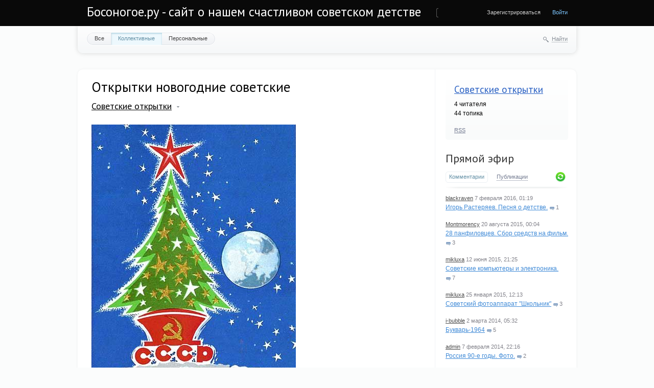

--- FILE ---
content_type: text/html; charset=utf-8
request_url: http://bosonogoe.ru/blog/sovetskie-otkrytki/405.html
body_size: 10912
content:
<!doctype html>

<!--[if lt IE 7]> <html class="no-js ie6 oldie" lang="ru"> <![endif]-->
<!--[if IE 7]>    <html class="no-js ie7 oldie" lang="ru"> <![endif]-->
<!--[if IE 8]>    <html class="no-js ie8 oldie" lang="ru"> <![endif]-->
<!--[if gt IE 8]><!--> <html class="no-js" lang="ru"> <!--<![endif]-->

<head>
	
	
	<meta charset="utf-8">
	<meta http-equiv="X-UA-Compatible" content="IE=edge,chrome=1">
	


	<title>Открытки новогодние советские / Советские открытки / Босоногое.ру - сайт о нашем счастливом советском детстве</title>
	
	<meta name="description" content="Открытки новогодние советские.  ">
	<meta name="keywords" content="Открытки новогодние советские, советские открытки,новый год,открытка">

	<link rel='stylesheet' type='text/css' href='http://bosonogoe.ru/templates/cache/synio/f234b1979a91e6a97da07343e7ac2a9d.css' />

	
	<link href='http://fonts.googleapis.com/css?family=PT+Sans:400,700&subset=latin,cyrillic' rel='stylesheet' type='text/css'>

	<link href="http://bosonogoe.ru/templates/skin/synio/images/favicon.ico?v1" rel="shortcut icon" />
	<link rel="search" type="application/opensearchdescription+xml" href="http://bosonogoe.ru/search/opensearch/" title="Босоногое.ру - сайт о нашем счастливом советском детстве" />

			<link rel="alternate" type="application/rss+xml" href="http://bosonogoe.ru/rss/comments/405/" title="Открытки новогодние советские">
	
			<link rel="canonical" href="http://bosonogoe.ru/blog/sovetskie-otkrytki/405.html" />
	
		
	
	<script type="text/javascript">
		var DIR_WEB_ROOT 			= 'http://bosonogoe.ru';
		var DIR_STATIC_SKIN 		= 'http://bosonogoe.ru/templates/skin/synio';
		var DIR_ROOT_ENGINE_LIB 	= 'http://bosonogoe.ru/engine/lib';
		var LIVESTREET_SECURITY_KEY = '70f59e203982a53190b6d9f520f0a9af';
		var SESSION_ID				= 'mik43bhsk5404q11ka8341nv35';
		var BLOG_USE_TINYMCE		= '1';
		
		var TINYMCE_LANG = 'en';
					TINYMCE_LANG = 'ru';
		
		var aRouter = new Array();
					aRouter['error'] = 'http://bosonogoe.ru/error/';
					aRouter['registration'] = 'http://bosonogoe.ru/registration/';
					aRouter['profile'] = 'http://bosonogoe.ru/profile/';
					aRouter['my'] = 'http://bosonogoe.ru/my/';
					aRouter['blog'] = 'http://bosonogoe.ru/blog/';
					aRouter['personal_blog'] = 'http://bosonogoe.ru/personal_blog/';
					aRouter['index'] = 'http://bosonogoe.ru/index/';
					aRouter['topic'] = 'http://bosonogoe.ru/topic/';
					aRouter['login'] = 'http://bosonogoe.ru/login/';
					aRouter['people'] = 'http://bosonogoe.ru/people/';
					aRouter['settings'] = 'http://bosonogoe.ru/settings/';
					aRouter['tag'] = 'http://bosonogoe.ru/tag/';
					aRouter['talk'] = 'http://bosonogoe.ru/talk/';
					aRouter['comments'] = 'http://bosonogoe.ru/comments/';
					aRouter['rss'] = 'http://bosonogoe.ru/rss/';
					aRouter['link'] = 'http://bosonogoe.ru/link/';
					aRouter['question'] = 'http://bosonogoe.ru/question/';
					aRouter['blogs'] = 'http://bosonogoe.ru/blogs/';
					aRouter['search'] = 'http://bosonogoe.ru/search/';
					aRouter['admin'] = 'http://bosonogoe.ru/admin/';
					aRouter['ajax'] = 'http://bosonogoe.ru/ajax/';
					aRouter['feed'] = 'http://bosonogoe.ru/feed/';
					aRouter['stream'] = 'http://bosonogoe.ru/stream/';
					aRouter['photoset'] = 'http://bosonogoe.ru/photoset/';
					aRouter['subscribe'] = 'http://bosonogoe.ru/subscribe/';
					aRouter['language'] = 'http://bosonogoe.ru/language/';
					aRouter['openid_login'] = 'http://bosonogoe.ru/openid_login/';
					aRouter['openid_settings'] = 'http://bosonogoe.ru/openid_settings/';
					aRouter['page'] = 'http://bosonogoe.ru/page/';
			</script>
	
	
	<script type='text/javascript' src='http://bosonogoe.ru/templates/cache/synio/58a5b78e07d67c034c76a40c7c3c315c.js'></script>
<!--[if lt IE 9]><script type='text/javascript' src='http://bosonogoe.ru/engine/lib/external/html5shiv.js'></script><![endif]-->
<script type='text/javascript' src='http://yandex.st/share/share.js'></script>


	
	<script type="text/javascript">
		var tinyMCE = false;
		ls.lang.load({"blog_join":"\u0427\u0438\u0442\u0430\u0442\u044c","blog_leave":"\u041d\u0435 \u0447\u0438\u0442\u0430\u0442\u044c"});
		ls.registry.set('comment_max_tree',5);
		ls.registry.set('block_stream_show_tip',true);
	</script>
	
	
			<style>
			#container {
				width: 976px;
			}
		</style>
		
	
	<script type="text/javascript">
	var LS_ROUTER_ACTION = 'blog';
	var LS_ROUTER_EVENT = 'sovetskie-otkrytki';
</script>



</head>



	
	



<body class=" ls-user-role-guest ls-user-role-not-admin width-fixed">
	
	
	
				<div class="modal modal-login" id="window_login_form">
		<header class="modal-header">
			<a href="#" class="close jqmClose"></a>
		</header>
		
		
		<script type="text/javascript">
			jQuery(function($){
				$('#popup-login-form').bind('submit',function(){
					ls.user.login('popup-login-form');
					return false;
				});
				$('#popup-login-form-submit').attr('disabled',false);
			});
		</script>
		
		<div class="modal-content">
			<ul class="nav nav-pills nav-pills-tabs">
				<li class="active js-block-popup-login-item" data-type="login"><a href="#">Войти</a></li>
									<li><a href="http://bosonogoe.ru/registration/">Регистрация</a></li>
								<li class="js-block-popup-login-item" data-type="reminder"><a href="#">Восстановление пароля</a></li>
			</ul>
			
			
			<div class="tab-content js-block-popup-login-content" data-type="login">
				
				<form action="http://bosonogoe.ru/login/" method="post" id="popup-login-form">
					<a href="http://bosonogoe.ru/login/openid/" title="" ><img src="http://bosonogoe.ru/plugins/openid/templates/skin/default/img/openid.png" alt="" style="margin-bottom: 10px;"/></a><br>


					<p><input type="text" name="login" id="popup-login" placeholder="Логин или эл. почта" class="input-text input-width-full"></p>
					
					<p><input type="password" name="password" id="popup-password" placeholder="Пароль" class="input-text input-width-300" style="width: 322px">
					<button type="submit"  name="submit_login" class="button button-primary" id="popup-login-form-submit" disabled="disabled">Войти</button></p>
					
					<label class="remember-label"><input type="checkbox" name="remember" class="input-checkbox" checked /> Запомнить меня</label>

					<small class="validate-error-hide validate-error-login"></small>
					

					<input type="hidden" name="return-path" value="http://bosonogoe.ru/blog/sovetskie-otkrytki/405.html">
				</form>
				
			</div>


						
			
			<div data-type="reminder" class="tab-content js-block-popup-login-content" style="display:none;">
				<script type="text/javascript">
					jQuery(document).ready(function($){
						$('#popup-reminder-form').bind('submit',function(){
							ls.user.reminder('popup-reminder-form');
							return false;
						});
						$('#popup-reminder-form-submit').attr('disabled',false);
					});
				</script>
				<form action="http://bosonogoe.ru/login/reminder/" method="POST" id="popup-reminder-form">
					<p>
					<input type="text" name="mail" placeholder="Ваш e-mail" id="popup-reminder-mail" class="input-text input-width-300" />
					<small class="validate-error-hide validate-error-reminder"></small></p>

					<button type="submit" name="submit_reminder" class="button button-primary" id="popup-reminder-form-submit" disabled="disabled">Получить ссылку на изменение пароля</button>
				</form>
			</div>
		</div>
	</div>

		


	
	<div id="header-back"></div>
	
	<div id="container" class="">
		<header id="header" role="banner">
	
	<h1 class="site-name"><a href="http://bosonogoe.ru">Босоногое.ру - сайт о нашем счастливом советском детстве</a></h1>
	
	
	<ul class="nav nav-main" id="nav-main">
		<li class="active"><a href="http://bosonogoe.ru">Топики</a> <i></i></li>
		<li ><a href="http://bosonogoe.ru/blogs/">Блоги</a> <i></i></li>
		<li ><a href="http://bosonogoe.ru/people/">Люди</a> <i></i></li>
		<li ><a href="http://bosonogoe.ru/stream/">Активность</a> <i></i></li>

			<li ><a href="http://bosonogoe.ru/page/about/" >О проекте</a><i></i></li>
	

		<li class="nav-main-more"><a href="#" id="dropdown-mainmenu-trigger" onclick="return false">еще</a></li>
	</ul>

	<ul class="dropdown-nav-main dropdown-menu" id="dropdown-mainmenu-menu"></ul>

	
	
	
	
	
			<ul class="auth">
			
			<li><a href="http://bosonogoe.ru/registration/" class="js-registration-form-show">Зарегистрироваться</a></li>
			<li><a href="http://bosonogoe.ru/login/" class="js-login-form-show sign-in">Войти</a></li>
		</ul>
		
		
	
	
</header>

		<nav id="nav">
			<ul class="nav nav-menu">
	<li >
		<a href="http://bosonogoe.ru/">Все</a>
	</li>

	<li class="active">
		<a href="http://bosonogoe.ru/blog/">Коллективные</a>
	</li>

	<li >
		<a href="http://bosonogoe.ru/personal_blog/">Персональные</a>
	</li>
	
	
	
</ul>		
		
	<div class="search-header">
		<div class="search-header-show" id="search-header-show"><i class="icon-synio-search"></i> <a href="#" class="link-dotted">Найти</a></div>
		
		<form class="search-header-form" id="search-header-form" action="http://bosonogoe.ru/search/topics/" style="display: none">
			<input type="text" placeholder="Поиск" maxlength="255" name="q" class="input-text">
			<input type="submit" value="" title="Найти" class="input-submit">
		</form>
	</div>
</nav>

		<div id="wrapper" class="">
							<aside id="sidebar" >
	

											<section class="block block-type-blog">
		<header class="block-header">
			<h3><a href="http://bosonogoe.ru/blog/sovetskie-otkrytki/">Советские открытки</a></h3>
		</header>

		<div class="block-content">
			<span id="blog_user_count_32">4</span> читателя<br />
			44 топика
		</div>

		<footer>
						<a href="http://bosonogoe.ru/rss/blog/sovetskie-otkrytki/" class="rss">RSS</a>
		</footer>
	</section>
	
								<section class="block block-type-stream">
	

	<header class="block-header sep">
		<h3><a href="http://bosonogoe.ru/comments/" title="Весь эфир">Прямой эфир</a></h3>
		<div class="block-update js-block-stream-update"></div>
		
		<ul class="nav nav-pills js-block-stream-nav" >
			<li class="active js-block-stream-item" data-type="comment"><a href="#">Комментарии</a></li>
			<li class="js-block-stream-item" data-type="topic"><a href="#">Публикации</a></li>
			
		</ul>
		
		<ul class="nav nav-pills js-block-stream-dropdown" style="display: none;">
			<li class="dropdown active js-block-stream-dropdown-trigger"><a href="#">Комментарии</a> <i class="icon-synio-arrows"></i>
				<ul class="dropdown-menu js-block-stream-dropdown-items">
					<li class="active js-block-stream-item" data-type="comment"><a href="#">Комментарии</a></li>
					<li class="js-block-stream-item" data-type="topic"><a href="#">Публикации</a></li>
					
				</ul>
			</li>
		</ul>
	</header>
	
	<div class="block-content">
		<div class="js-block-stream-content">
			<ul class="latest-list">
									
		<li class="js-title-comment" title="А чо у нас тут так пустынно?">
			<p>
				<a href="http://bosonogoe.ru/profile/blackraven/" class="author">blackraven</a>
				<time datetime="2016-02-07T01:19:22+03:00" title="7 февраля 2016, 01:19">
					7 февраля 2016, 01:19
				</time>
			</p>
			<a href="http://bosonogoe.ru/blog/10977.html#comment4298" class="stream-topic">Игорь Растеряев. Песня о детстве.</a>
			<span class="block-item-comments"><i class="icon-synio-comments-small"></i>1</span>
		</li>
									
		<li class="js-title-comment" title="Пардон, не ту ссылку поставил 
 www.bbc.com/russian/society/2015/07/150709_tr_panfilovs_myth_demise">
			<p>
				<a href="http://bosonogoe.ru/profile/Montmorency/" class="author">Montmorency</a>
				<time datetime="2015-08-20T00:04:14+03:00" title="20 августа 2015, 00:04">
					20 августа 2015, 00:04
				</time>
			</p>
			<a href="http://bosonogoe.ru/blog/10971.html#comment4297" class="stream-topic">28 панфиловцев. Сбор средств на фильм.</a>
			<span class="block-item-comments"><i class="icon-synio-comments-small"></i>3</span>
		</li>
									
		<li class="js-title-comment" title="А помните как на спектрум загружались игрушки с магнитофона!!!! 
 ">
			<p>
				<a href="http://bosonogoe.ru/profile/mikluxa/" class="author">mikluxa</a>
				<time datetime="2015-06-12T21:25:31+03:00" title="12 июня 2015, 21:25">
					12 июня 2015, 21:25
				</time>
			</p>
			<a href="http://bosonogoe.ru/blog/nuka-i-tehnika/2154.html#comment4295" class="stream-topic">Советские компьютеры и электроника.</a>
			<span class="block-item-comments"><i class="icon-synio-comments-small"></i>7</span>
		</li>
									
		<li class="js-title-comment" title="У меня былоа смена 8м">
			<p>
				<a href="http://bosonogoe.ru/profile/mikluxa/" class="author">mikluxa</a>
				<time datetime="2015-01-25T12:13:37+03:00" title="25 января 2015, 12:13">
					25 января 2015, 12:13
				</time>
			</p>
			<a href="http://bosonogoe.ru/blog/1011.html#comment4294" class="stream-topic">Советский фотоаппарат &quot;Школьник&quot;</a>
			<span class="block-item-comments"><i class="icon-synio-comments-small"></i>3</span>
		</li>
									
		<li class="js-title-comment" title="Я ПОМНЮ ЭТОТ БУКВАРЬ, В 1964 ГОДУ ПОШЁЛ В ПЕРВЫЙ КЛАСС… НО В ОКТЯБРЕ, КТО-ТО ВЫКОЛОЛ ГЛАЗА НС...">
			<p>
				<a href="http://bosonogoe.ru/profile/i-bubble/" class="author">i-bubble</a>
				<time datetime="2014-03-02T05:32:28+04:00" title="2 марта 2014, 05:32">
					2 марта 2014, 05:32
				</time>
			</p>
			<a href="http://bosonogoe.ru/blog/sovetskaya-shkola/1095.html#comment4293" class="stream-topic">Букварь-1964</a>
			<span class="block-item-comments"><i class="icon-synio-comments-small"></i>5</span>
		</li>
									
		<li class="js-title-comment" title="Вот наше как раз и выпало… :) Но было все равно весело — потому, что это было детство!">
			<p>
				<a href="http://bosonogoe.ru/profile/admin/" class="author">admin</a>
				<time datetime="2014-02-07T22:16:02+04:00" title="7 февраля 2014, 22:16">
					7 февраля 2014, 22:16
				</time>
			</p>
			<a href="http://bosonogoe.ru/blog/sovetskoe-foto/10970.html#comment4291" class="stream-topic">Россия 90-е годы. Фото.</a>
			<span class="block-item-comments"><i class="icon-synio-comments-small"></i>2</span>
		</li>
									
		<li class="js-title-comment" title="Уникально!">
			<p>
				<a href="http://bosonogoe.ru/profile/lightwinter/" class="author">lightwinter</a>
				<time datetime="2014-01-14T02:00:22+04:00" title="14 января 2014, 02:00">
					14 января 2014, 02:00
				</time>
			</p>
			<a href="http://bosonogoe.ru/blog/sovetskie-otkrytki/352.html#comment4289" class="stream-topic">Открытки времен ВОВ новогодние</a>
			<span class="block-item-comments"><i class="icon-synio-comments-small"></i>4</span>
		</li>
									
		<li class="js-title-comment" title="Невероятно красивая подборка! А на третьей открытке клякса? Если так, то это только придает ей...">
			<p>
				<a href="http://bosonogoe.ru/profile/lightwinter/" class="author">lightwinter</a>
				<time datetime="2014-01-14T01:55:43+04:00" title="14 января 2014, 01:55">
					14 января 2014, 01:55
				</time>
			</p>
			<a href="http://bosonogoe.ru/blog/sovetskie-otkrytki/403.html#comment4288" class="stream-topic">Ретро-открытки Новый год</a>
			<span class="block-item-comments"><i class="icon-synio-comments-small"></i>1</span>
		</li>
									
		<li class="js-title-comment" title="Отличная подборка! Спасибо!">
			<p>
				<a href="http://bosonogoe.ru/profile/lightwinter/" class="author">lightwinter</a>
				<time datetime="2014-01-14T01:47:07+04:00" title="14 января 2014, 01:47">
					14 января 2014, 01:47
				</time>
			</p>
			<a href="http://bosonogoe.ru/blog/sovetskie-otkrytki/407.html#comment4287" class="stream-topic">С новым годом!</a>
			<span class="block-item-comments"><i class="icon-synio-comments-small"></i>1</span>
		</li>
									
		<li class="js-title-comment" title="Картонажные игрушки сейчас вообще раритет! Только вот странно — они ведь не ломаются, не бьются,...">
			<p>
				<a href="http://bosonogoe.ru/profile/lightwinter/" class="author">lightwinter</a>
				<time datetime="2014-01-14T01:32:15+04:00" title="14 января 2014, 01:32">
					14 января 2014, 01:32
				</time>
			</p>
			<a href="http://bosonogoe.ru/blog/685.html#comment4286" class="stream-topic">Советские новогодние игрушки (25 фото)</a>
			<span class="block-item-comments"><i class="icon-synio-comments-small"></i>3</span>
		</li>
									
		<li class="js-title-comment" title="Обожаю рассматривать старые новогодние открытки! Столько света в них! А в этой подборке, как я...">
			<p>
				<a href="http://bosonogoe.ru/profile/lightwinter/" class="author">lightwinter</a>
				<time datetime="2014-01-14T01:21:44+04:00" title="14 января 2014, 01:21">
					14 января 2014, 01:21
				</time>
			</p>
			<a href="http://bosonogoe.ru/blog/sovetskie-otkrytki/1689.html#comment4285" class="stream-topic">Новогодние советские открытки.</a>
			<span class="block-item-comments"><i class="icon-synio-comments-small"></i>1</span>
		</li>
									
		<li class="js-title-comment" title="Прекрасная маска. Пользовался такой. Разбил стело, вырезал, заменил. Служила долго. Ласты выпуска...">
			<p>
				<a href="http://bosonogoe.ru/profile/NYK/" class="author">NYK</a>
				<time datetime="2013-12-15T21:01:52+04:00" title="15 декабря 2013, 21:01">
					15 декабря 2013, 21:01
				</time>
			</p>
			<a href="http://bosonogoe.ru/blog/sovetskii-sport/2263.html#comment4284" class="stream-topic">Маска для подводного плаванья советская</a>
			<span class="block-item-comments"><i class="icon-synio-comments-small"></i>1</span>
		</li>
									
		<li class="js-title-comment" title="А у меня океан 214 сохранился. По прежнему работает. Жалко, что радиостанций хороших на ДВ, СВ,...">
			<p>
				<a href="http://bosonogoe.ru/profile/NYK/" class="author">NYK</a>
				<time datetime="2013-12-15T20:52:49+04:00" title="15 декабря 2013, 20:52">
					15 декабря 2013, 20:52
				</time>
			</p>
			<a href="http://bosonogoe.ru/blog/elektronika/2265.html#comment4283" class="stream-topic">Приемник советский Горизонт Океан 214</a>
			<span class="block-item-comments"><i class="icon-synio-comments-small"></i>2</span>
		</li>
									
		<li class="js-title-comment" title="Вот хочу посоветовать очень хороший украинский сайт где можно напрямую скачать фильмы и мультики...">
			<p>
				<a href="http://bosonogoe.ru/profile/mikluxa/" class="author">mikluxa</a>
				<time datetime="2013-12-13T18:35:29+04:00" title="13 декабря 2013, 18:35">
					13 декабря 2013, 18:35
				</time>
			</p>
			<a href="http://bosonogoe.ru/blog/zarubezhnye-multfilmy/1833.html#comment4281" class="stream-topic">Мультсериал о приключениях Крота. Чехословакия. Скачать бесплатно мультфильм про крота 62 серии.</a>
			<span class="block-item-comments"><i class="icon-synio-comments-small"></i>9</span>
		</li>
									
		<li class="js-title-comment" title="Что сказать? Абсолютно согласен!">
			<p>
				<a href="http://bosonogoe.ru/profile/mikluxa/" class="author">mikluxa</a>
				<time datetime="2013-12-13T08:59:42+04:00" title="13 декабря 2013, 08:59">
					13 декабря 2013, 08:59
				</time>
			</p>
			<a href="http://bosonogoe.ru/blog/a_pomnite/2264.html#comment4280" class="stream-topic">Как я развалила СССР</a>
			<span class="block-item-comments"><i class="icon-synio-comments-small"></i>10</span>
		</li>
									
		<li class="js-title-comment" title="Таки да, существовала самодельная пневматика на базе велосипедного насоса — на деревянном цевье...">
			<p>
				<a href="http://bosonogoe.ru/profile/Kirzon/" class="author">Kirzon</a>
				<time datetime="2013-12-04T16:54:42+04:00" title="4 декабря 2013, 16:54">
					4 декабря 2013, 16:54
				</time>
			</p>
			<a href="http://bosonogoe.ru/blog/a_pomnite/2226.html#comment4275" class="stream-topic">ОРУЖИЕ СОВЕТСКОГО РЕБЕНКА</a>
			<span class="block-item-comments"><i class="icon-synio-comments-small"></i>12</span>
		</li>
									
		<li class="js-title-comment" title="Блин, каждый раз как про Буран вспоминаю, слезы наворачиваются за нашу космическую промышленность…">
			<p>
				<a href="http://bosonogoe.ru/profile/blackraven/" class="author">blackraven</a>
				<time datetime="2013-11-22T15:10:14+04:00" title="22 ноября 2013, 15:10">
					22 ноября 2013, 15:10
				</time>
			</p>
			<a href="http://bosonogoe.ru/blog/nuka-i-tehnika/10823.html#comment4274" class="stream-topic">25 лет как состоялся первый и последний 205-минутный космический полёт «Бурана»</a>
			<span class="block-item-comments"><i class="icon-synio-comments-small"></i>1</span>
		</li>
									
		<li class="js-title-comment" title="да по таким мы учились, а сейчас такие вытеснели электронные книги...">
			<p>
				<a href="http://bosonogoe.ru/profile/Goldy/" class="author">Goldy</a>
				<time datetime="2013-10-29T18:36:45+04:00" title="29 октября 2013, 18:36">
					29 октября 2013, 18:36
				</time>
			</p>
			<a href="http://bosonogoe.ru/blog/10064.html#comment4273" class="stream-topic">Букварь 1970</a>
			<span class="block-item-comments"><i class="icon-synio-comments-small"></i>1</span>
		</li>
									
		<li class="js-title-comment" title="Да, Космос выглядел даже более-менее живым. И надписи на стенах были датированы как раз 11 годом....">
			<p>
				<a href="http://bosonogoe.ru/profile/admin/" class="author">admin</a>
				<time datetime="2013-10-27T14:25:11+04:00" title="27 октября 2013, 14:25">
					27 октября 2013, 14:25
				</time>
			</p>
			<a href="http://bosonogoe.ru/blog/2209.html#comment4270" class="stream-topic">Пионерский лагерь &quot;Ракета&quot;. Щелковский район, д. Алмазово. (102 фото)</a>
			<span class="block-item-comments"><i class="icon-synio-comments-small"></i>9</span>
		</li>
	</ul>


<footer>
	<a href="http://bosonogoe.ru/comments/">Весь эфир</a> · <a href="http://bosonogoe.ru/rss/allcomments/">RSS</a>
</footer>
		</div>
	</div>
</section>


										<section class="block block-type-tags">
	<header class="block-header sep">
		<h3>Теги</h3>
		
		<ul class="nav nav-pills">
			<li class="active js-block-tags-item" data-type="all"><a href="#">Все теги</a></li>
			
			
		</ul>
	</header>
	
	
	<div class="block-content">
		<form action="" method="GET" class="js-tag-search-form search-form-wrapper">
			<div class="search-input-wrapper">
				<input type="text" name="tag" placeholder="Поиск тегов" value="" class="input-text input-width-full autocomplete-tags js-tag-search" />
				<div class="input-submit" onclick="jQuery('.js-tag-search-form').submit()"></div>
			</div>
		</form>

		<div class="js-block-tags-content" data-type="all">
							<ul class="tag-cloud word-wrap">
											<li><a class="tag-size-3" href="http://bosonogoe.ru/tag/9%20%D0%9C%D0%90%D0%AF/">9 МАЯ</a></li>
											<li><a class="tag-size-3" href="http://bosonogoe.ru/tag/%D0%B1%D1%8B%D1%82/">быт</a></li>
											<li><a class="tag-size-3" href="http://bosonogoe.ru/tag/%D0%B2%D0%B5%D0%BB%D0%B8%D0%BA%D0%B0%D1%8F%20%D0%BE%D1%82%D0%B5%D1%87%D0%B5%D1%81%D1%82%D0%B2%D0%B5%D0%BD%D0%BD%D0%B0%D1%8F%20%D0%B2%D0%BE%D0%B9%D0%BD%D0%B0/">великая отечественная война</a></li>
											<li><a class="tag-size-2" href="http://bosonogoe.ru/tag/%D0%B2%D0%B5%D1%89%D0%B8%20%D0%B8%D0%B7%20%D0%A1%D0%A1%D0%A1%D0%A0/">вещи из СССР</a></li>
											<li><a class="tag-size-9" href="http://bosonogoe.ru/tag/%D0%B2%D0%B8%D0%B4%D0%B5%D0%BE/">видео</a></li>
											<li><a class="tag-size-2" href="http://bosonogoe.ru/tag/%D0%B2%D0%BA%D0%BB%D0%B0%D0%B4%D1%8B%D1%88%D0%B8/">вкладыши</a></li>
											<li><a class="tag-size-8" href="http://bosonogoe.ru/tag/%D0%92%D0%9E%D0%92/">ВОВ</a></li>
											<li><a class="tag-size-1" href="http://bosonogoe.ru/tag/%D0%B2%D0%BE%D0%B9%D0%BD%D0%B0/">война</a></li>
											<li><a class="tag-size-2" href="http://bosonogoe.ru/tag/%D0%B2%D1%82%D0%BE%D1%80%D0%B0%D1%8F%20%D0%BC%D0%B8%D1%80%D0%BE%D0%B2%D0%B0%D1%8F%20%D0%B2%D0%BE%D0%B9%D0%BD%D0%B0/">вторая мировая война</a></li>
											<li><a class="tag-size-2" href="http://bosonogoe.ru/tag/%D0%93%D0%B0%D0%B3%D0%B0%D1%80%D0%B8%D0%BD/">Гагарин</a></li>
											<li><a class="tag-size-1" href="http://bosonogoe.ru/tag/%D0%93%D0%B0%D0%B9%D0%B4%D0%B0%D0%B9/">Гайдай</a></li>
											<li><a class="tag-size-2" href="http://bosonogoe.ru/tag/%D0%B4%D0%B5%D1%82%D1%81%D1%82%D0%B2%D0%BE/">детство</a></li>
											<li><a class="tag-size-3" href="http://bosonogoe.ru/tag/%D0%B4%D0%BE%D0%BA%D1%83%D0%BC%D0%B5%D0%BD%D1%82%D0%B0%D0%BB%D1%8C%D0%BD%D1%8B%D0%B9%20%D1%84%D0%B8%D0%BB%D1%8C%D0%BC/">документальный фильм</a></li>
											<li><a class="tag-size-2" href="http://bosonogoe.ru/tag/%D0%B6%D0%B2%D0%B0%D1%87%D0%BA%D0%B0/">жвачка</a></li>
											<li><a class="tag-size-6" href="http://bosonogoe.ru/tag/%D0%B8%D0%B3%D1%80%D1%83%D1%88%D0%BA%D0%B8/">игрушки</a></li>
											<li><a class="tag-size-6" href="http://bosonogoe.ru/tag/%D0%B8%D0%B3%D1%80%D1%83%D1%88%D0%BA%D0%B8%20%D0%A1%D0%A1%D0%A1%D0%A0/">игрушки СССР</a></li>
											<li><a class="tag-size-3" href="http://bosonogoe.ru/tag/%D0%B8%D0%B3%D1%80%D1%8B/">игры</a></li>
											<li><a class="tag-size-5" href="http://bosonogoe.ru/tag/%D0%BA%D0%B8%D0%BD%D0%BE/">кино</a></li>
											<li><a class="tag-size-6" href="http://bosonogoe.ru/tag/%D0%BA%D0%B8%D0%BD%D0%BE%20%D1%81%D1%81%D1%81%D1%80/">кино ссср</a></li>
											<li><a class="tag-size-4" href="http://bosonogoe.ru/tag/%D0%BA%D0%BD%D0%B8%D0%B3%D0%B0/">книга</a></li>
											<li><a class="tag-size-4" href="http://bosonogoe.ru/tag/%D0%BA%D0%BD%D0%B8%D0%B3%D0%B8/">книги</a></li>
											<li><a class="tag-size-2" href="http://bosonogoe.ru/tag/%D0%BA%D0%BE%D0%BC%D0%B5%D0%B4%D0%B8%D1%8F/">комедия</a></li>
											<li><a class="tag-size-3" href="http://bosonogoe.ru/tag/%D0%BA%D0%BE%D1%81%D0%BC%D0%BE%D1%81/">космос</a></li>
											<li><a class="tag-size-2" href="http://bosonogoe.ru/tag/%D0%9B%D0%B5%D0%BD%D0%B8%D0%BD/">Ленин</a></li>
											<li><a class="tag-size-3" href="http://bosonogoe.ru/tag/%D0%BC%D1%83%D0%B7%D1%8B%D0%BA%D0%B0/">музыка</a></li>
											<li><a class="tag-size-8" href="http://bosonogoe.ru/tag/%D0%BC%D1%83%D0%BB%D1%8C%D1%82%D1%84%D0%B8%D0%BB%D1%8C%D0%BC/">мультфильм</a></li>
											<li><a class="tag-size-2" href="http://bosonogoe.ru/tag/%D0%9C%D1%83%D0%BB%D1%8C%D1%82%D1%84%D0%B8%D0%BB%D1%8C%D0%BC%D1%8B/">Мультфильмы</a></li>
											<li><a class="tag-size-2" href="http://bosonogoe.ru/tag/%D0%BD%D0%B0%D0%BC%D0%B5%D0%B4%D0%BD%D0%B5/">намедне</a></li>
											<li><a class="tag-size-3" href="http://bosonogoe.ru/tag/%D0%BD%D0%B0%D0%BC%D0%B5%D0%B4%D0%BD%D0%B8/">намедни</a></li>
											<li><a class="tag-size-6" href="http://bosonogoe.ru/tag/%D0%BD%D0%BE%D0%B2%D1%8B%D0%B9%20%D0%B3%D0%BE%D0%B4/">новый год</a></li>
											<li><a class="tag-size-3" href="http://bosonogoe.ru/tag/%D0%BD%D0%BE%D0%B2%D1%8B%D0%B9%20%D0%B3%D0%BE%D0%B4%20%D1%81%D1%81%D1%81%D1%80/">новый год ссср</a></li>
											<li><a class="tag-size-2" href="http://bosonogoe.ru/tag/%D0%BE%D1%82%D0%BA%D1%80%D1%8B%D1%82%D0%BA%D0%B0/">открытка</a></li>
											<li><a class="tag-size-3" href="http://bosonogoe.ru/tag/%D0%BE%D1%82%D0%BA%D1%80%D1%8B%D1%82%D0%BA%D0%B8/">открытки</a></li>
											<li><a class="tag-size-2" href="http://bosonogoe.ru/tag/%D0%BE%D1%82%D0%BA%D1%80%D1%8B%D1%82%D0%BA%D0%B8%20%D0%A1%D0%A1%D0%A1%D0%A0/">открытки СССР</a></li>
											<li><a class="tag-size-3" href="http://bosonogoe.ru/tag/%D0%BF%D0%B8%D0%BE%D0%BD%D0%B5%D1%80%D0%B8%D1%8F/">пионерия</a></li>
											<li><a class="tag-size-4" href="http://bosonogoe.ru/tag/%D0%A0%D0%B5%D0%BA%D0%BB%D0%B0%D0%BC%D0%B0/">Реклама</a></li>
											<li><a class="tag-size-10" href="http://bosonogoe.ru/tag/%D1%81%D0%BA%D0%B0%D1%87%D0%B0%D1%82%D1%8C/">скачать</a></li>
											<li><a class="tag-size-3" href="http://bosonogoe.ru/tag/%D1%81%D0%BA%D0%B0%D1%87%D0%B0%D1%82%D1%8C%20%D0%BA%D0%BD%D0%B8%D0%B3%D1%83/">скачать книгу</a></li>
											<li><a class="tag-size-4" href="http://bosonogoe.ru/tag/%D1%81%D0%BA%D0%B0%D1%87%D0%B0%D1%82%D1%8C%20%D0%BC%D1%83%D0%BB%D1%8C%D1%82%D1%84%D0%B8%D0%BB%D1%8C%D0%BC/">скачать мультфильм</a></li>
											<li><a class="tag-size-10" href="http://bosonogoe.ru/tag/%D1%81%D0%BA%D0%B0%D1%87%D0%B0%D1%82%D1%8C%20%D1%84%D0%B8%D0%BB%D1%8C%D0%BC/">скачать фильм</a></li>
											<li><a class="tag-size-1" href="http://bosonogoe.ru/tag/%D1%81%D0%BE%D0%B2%D0%B5%D1%82%D1%81%D0%BA%D0%B0%D1%8F%20%D0%B0%D1%80%D0%BC%D0%B8%D1%8F/">советская армия</a></li>
											<li><a class="tag-size-2" href="http://bosonogoe.ru/tag/%D1%81%D0%BE%D0%B2%D0%B5%D1%82%D1%81%D0%BA%D0%B0%D1%8F%20%D0%BC%D1%83%D0%B7%D1%8B%D0%BA%D0%B0/">советская музыка</a></li>
											<li><a class="tag-size-1" href="http://bosonogoe.ru/tag/%D1%81%D0%BE%D0%B2%D0%B5%D1%82%D1%81%D0%BA%D0%B8%D0%B5%20%D0%B2%D0%B5%D1%89%D0%B8/">советские вещи</a></li>
											<li><a class="tag-size-1" href="http://bosonogoe.ru/tag/%D1%81%D0%BE%D0%B2%D0%B5%D1%82%D1%81%D0%BA%D0%B8%D0%B5%20%D0%B6%D1%83%D1%80%D0%BD%D0%B0%D0%BB%D1%8B/">советские журналы</a></li>
											<li><a class="tag-size-7" href="http://bosonogoe.ru/tag/%D1%81%D0%BE%D0%B2%D0%B5%D1%82%D1%81%D0%BA%D0%B8%D0%B5%20%D0%B8%D0%B3%D1%80%D1%83%D1%88%D0%BA%D0%B8/">советские игрушки</a></li>
											<li><a class="tag-size-4" href="http://bosonogoe.ru/tag/%D1%81%D0%BE%D0%B2%D0%B5%D1%82%D1%81%D0%BA%D0%B8%D0%B5%20%D0%BA%D0%BD%D0%B8%D0%B3%D0%B8/">советские книги</a></li>
											<li><a class="tag-size-7" href="http://bosonogoe.ru/tag/%D1%81%D0%BE%D0%B2%D0%B5%D1%82%D1%81%D0%BA%D0%B8%D0%B5%20%D0%BC%D1%83%D0%BB%D1%8C%D1%82%D1%84%D0%B8%D0%BB%D1%8C%D0%BC%D1%8B/">советские мультфильмы</a></li>
											<li><a class="tag-size-5" href="http://bosonogoe.ru/tag/%D1%81%D0%BE%D0%B2%D0%B5%D1%82%D1%81%D0%BA%D0%B8%D0%B5%20%D0%BE%D1%82%D0%BA%D1%80%D1%8B%D1%82%D0%BA%D0%B8/">советские открытки</a></li>
											<li><a class="tag-size-5" href="http://bosonogoe.ru/tag/%D1%81%D0%BE%D0%B2%D0%B5%D1%82%D1%81%D0%BA%D0%B8%D0%B5%20%D0%BF%D0%B5%D1%81%D0%BD%D0%B8/">советские песни</a></li>
											<li><a class="tag-size-3" href="http://bosonogoe.ru/tag/%D1%81%D0%BE%D0%B2%D0%B5%D1%82%D1%81%D0%BA%D0%B8%D0%B5%20%D0%BF%D0%BB%D0%B0%D0%BA%D0%B0%D1%82%D1%8B/">советские плакаты</a></li>
											<li><a class="tag-size-2" href="http://bosonogoe.ru/tag/%D1%81%D0%BE%D0%B2%D0%B5%D1%82%D1%81%D0%BA%D0%B8%D0%B5%20%D1%84%D0%B8%D0%BB%D1%8C%D0%BC%D1%8B/">советские фильмы</a></li>
											<li><a class="tag-size-4" href="http://bosonogoe.ru/tag/%D1%81%D0%BE%D0%B2%D0%B5%D1%82%D1%81%D0%BA%D0%B8%D0%B5%20%D1%8D%D1%82%D0%B8%D0%BA%D0%B5%D1%82%D0%BA%D0%B8/">советские этикетки</a></li>
											<li><a class="tag-size-6" href="http://bosonogoe.ru/tag/%D1%81%D0%BE%D0%B2%D0%B5%D1%82%D1%81%D0%BA%D0%B8%D0%B9%20%D0%B1%D1%8B%D1%82/">советский быт</a></li>
											<li><a class="tag-size-2" href="http://bosonogoe.ru/tag/%D0%A1%D0%BE%D0%B2%D0%B5%D1%82%D1%81%D0%BA%D0%B8%D0%B9%20%D0%BC%D1%83%D0%BB%D1%8C%D1%82%D1%84%D0%B8%D0%BB%D1%8C%D0%BC/">Советский мультфильм</a></li>
											<li><a class="tag-size-5" href="http://bosonogoe.ru/tag/%D1%81%D0%BE%D0%B2%D0%B5%D1%82%D1%81%D0%BA%D0%BE%D0%B5%20%D0%B4%D0%B5%D1%82%D1%81%D1%82%D0%B2%D0%BE/">советское детство</a></li>
											<li><a class="tag-size-9" href="http://bosonogoe.ru/tag/%D1%81%D0%BE%D0%B2%D0%B5%D1%82%D1%81%D0%BA%D0%BE%D0%B5%20%D0%BA%D0%B8%D0%BD%D0%BE/">советское кино</a></li>
											<li><a class="tag-size-9" href="http://bosonogoe.ru/tag/%D1%81%D0%BE%D0%B2%D0%B5%D1%82%D1%81%D0%BA%D0%BE%D0%B5%20%D1%84%D0%BE%D1%82%D0%BE/">советское фото</a></li>
											<li><a class="tag-size-2" href="http://bosonogoe.ru/tag/%D1%81%D0%BE%D0%B2%D1%80%D0%B5%D0%BC%D0%B5%D0%BD%D0%BD%D0%B0%D1%8F%20%D0%A0%D0%BE%D1%81%D1%81%D0%B8%D1%8F/">современная Россия</a></li>
											<li><a class="tag-size-1" href="http://bosonogoe.ru/tag/%D1%81%D0%BE%D0%BB%D0%B4%D0%B0%D1%82%D0%B8%D0%BA%D0%B8/">солдатики</a></li>
											<li><a class="tag-size-9" href="http://bosonogoe.ru/tag/%D0%A1%D0%A1%D0%A1%D0%A0/">СССР</a></li>
											<li><a class="tag-size-3" href="http://bosonogoe.ru/tag/%D1%82%D0%B5%D0%BB%D0%B5%D0%BF%D0%B5%D1%80%D0%B5%D0%B4%D0%B0%D1%87%D0%B0/">телепередача</a></li>
											<li><a class="tag-size-2" href="http://bosonogoe.ru/tag/%D1%82%D0%B5%D0%BB%D0%B5%D1%81%D0%B5%D1%80%D0%B8%D0%B0%D0%BB/">телесериал</a></li>
											<li><a class="tag-size-1" href="http://bosonogoe.ru/tag/%D1%84%D0%B8%D0%BB%D1%8C%D0%BC/">фильм</a></li>
											<li><a class="tag-size-6" href="http://bosonogoe.ru/tag/%D1%84%D0%BE%D1%82%D0%BE/">фото</a></li>
											<li><a class="tag-size-7" href="http://bosonogoe.ru/tag/%D1%84%D0%BE%D1%82%D0%BE%20%D0%A1%D0%A1%D0%A1%D0%A0/">фото СССР</a></li>
											<li><a class="tag-size-3" href="http://bosonogoe.ru/tag/%D1%88%D0%BA%D0%BE%D0%BB%D0%B0/">школа</a></li>
											<li><a class="tag-size-2" href="http://bosonogoe.ru/tag/%D1%8D%D0%BB%D0%B5%D0%BA%D1%82%D1%80%D0%BE%D0%BD%D0%B8%D0%BA%D0%B0/">электроника</a></li>
											<li><a class="tag-size-5" href="http://bosonogoe.ru/tag/%D0%AE%D0%BC%D0%BE%D1%80/">Юмор</a></li>
											<li><a class="tag-size-2" href="http://bosonogoe.ru/tag/1972/">1972</a></li>
											<li><a class="tag-size-1" href="http://bosonogoe.ru/tag/1973/">1973</a></li>
									</ul>
					</div>

			</div>
</section>
										<div class="block block-type-blogs" id="block_blogs">
	<header class="block-header sep">
		<h3>Блоги</h3>
		<div class="block-update js-block-blogs-update"></div>
		
		<ul class="nav nav-pills js-block-blogs-nav">
			<li class="active js-block-blogs-item" data-type="top"><a href="#">Топ</a></li>
					</ul>
	</header>
	
	
	<div class="block-content">
		
		
		<div class="js-block-blogs-content">
			<ul class="block-blog-list">
			<li>
			<a href="http://bosonogoe.ru/blog/sovetskiye-akteri/">Советские актеры</a>			
			<strong>11.02</strong>
		</li>
			<li>
			<a href="http://bosonogoe.ru/blog/sovetskie-etiketki/">Советские этикетки</a>			
			<strong>8.61</strong>
		</li>
			<li>
			<a href="http://bosonogoe.ru/blog/teleperedachi/">Телепередачи детства</a>			
			<strong>6.19</strong>
		</li>
			<li>
			<a href="http://bosonogoe.ru/blog/sovetskoe-foto/">Советское фото</a>			
			<strong>5.96</strong>
		</li>
			<li>
			<a href="http://bosonogoe.ru/blog/KINO/">Кино которое мы смотрели</a>			
			<strong>5.08</strong>
		</li>
			<li>
			<a href="http://bosonogoe.ru/blog/a_pomnite/">А помните...</a>			
			<strong>5.04</strong>
		</li>
			<li>
			<a href="http://bosonogoe.ru/blog/film/">Советские фильмы</a>			
			<strong>3.49</strong>
		</li>
			<li>
			<a href="http://bosonogoe.ru/blog/sovetskaya-shkola/">Советская школа</a>			
			<strong>3.43</strong>
		</li>
			<li>
			<a href="http://bosonogoe.ru/blog/multiki/">Советские мультфильмы</a>			
			<strong>3.42</strong>
		</li>
			<li>
			<a href="http://bosonogoe.ru/blog/vebmaster/">Я ? Босоногое.ру</a>			
			<strong>2.74</strong>
		</li>
	</ul>				
		</div>

		
		<footer>
			<a href="http://bosonogoe.ru/blogs/">Все блоги</a>
		</footer>
	</div>
</div>

					
</aside>
					
			<div id="content" role="main"  >
				
					

	
				
				

		<script type="text/javascript">
//<![CDATA[
yandex_partner_id = 66811;
yandex_site_bg_color = 'FFFFFF';
yandex_site_charset = 'windows-1251';
yandex_ad_format = 'direct';
yandex_font_size = 1.2;
yandex_direct_type = 'horizontal';
yandex_direct_limit = 3;
yandex_direct_title_color = '0000CC';
yandex_direct_url_color = '00CC11';
yandex_direct_all_color = '666666';
yandex_direct_text_color = '666666';
yandex_direct_hover_color = '0066FF';
yandex_direct_favicon = true;
document.write('<sc'+'ript type="text/javascript" src="http://an.yandex.ru/system/context.js"></sc'+'ript>');
//]]>
</script>



<article class="topic topic-type-topic js-topic">
	<header class="topic-header">
		<h1 class="topic-title word-wrap">
							Открытки новогодние советские
						
						
					</h1>
		
		
		<div class="topic-info">
			<a href="http://bosonogoe.ru/blog/sovetskie-otkrytki/" class="topic-blog">Советские открытки</a> 
							<a href="#" class="blog-list-info" onclick="return ls.infobox.showInfoBlog(this,32);"></a>
					</div>
		
			</header>
  
   
<div class="topic-content text">
	
	
			<img src="http://bosonogoe.ru/uploads/images/1/54f93bc0ff.jpg" title="Новогодние открытки советские"><br>
<cut><br>
<img src="http://bosonogoe.ru/uploads/images/1/fbefa7bf13.jpg" title="Новогодние открытки советские"><br>
<br>
<img src="http://bosonogoe.ru/uploads/images/1/6a136c2b2d.jpg" title="Новогодние открытки советские"><br>
<br>
<img src="http://bosonogoe.ru/uploads/images/1/e79363decf.jpg" title="Новогодние открытки советские"><br>
<br>
<img src="http://bosonogoe.ru/uploads/images/1/d74e57a8c4.jpg" title="Новогодние открытки советские"><br>
<br>
<img src="http://bosonogoe.ru/uploads/images/1/966b2e1885.jpg" title="Новогодние открытки советские"><br>
<br>
<img src="http://bosonogoe.ru/uploads/images/1/d1f4f7d50b.jpg" title="Новогодние открытки советские"><br>
<br>
<img src="http://bosonogoe.ru/uploads/images/1/8318fd7aca.jpg" title="Новогодние открытки советские"><br>
<br>
<img src="http://bosonogoe.ru/uploads/images/1/7c4340671b.jpg" title="Новогодние открытки советские"><br>
<br>
<img src="http://bosonogoe.ru/uploads/images/1/92b629ea4d.jpg" title="Новогодние открытки советские"><br>
<br>
<img src="http://bosonogoe.ru/uploads/images/1/d10b8cb0cc.jpg" title="Новогодние открытки советские"><br>
<br>
<img src="http://bosonogoe.ru/uploads/images/1/9156047bdb.jpg" title="Новогодние открытки советские"><br>
<br>
<img src="http://bosonogoe.ru/uploads/images/1/9c8a8d8bde.jpg" title="Новогодние открытки советские"><br>
<br>
<img src="http://bosonogoe.ru/uploads/images/1/840aa9e4e0.jpg" title="Новогодние открытки советские"><br>
<br>
<img src="http://bosonogoe.ru/uploads/images/1/7f482c6c5c.jpg" title="Новогодние открытки советские">
		
	
</div> 


				

	<footer class="topic-footer">
		<ul class="topic-tags js-favourite-insert-after-form js-favourite-tags-topic-405">
			<li><i class="icon-synio-tags"></i></li>
			
			<li><a rel="tag" href="http://bosonogoe.ru/tag/%D1%81%D0%BE%D0%B2%D0%B5%D1%82%D1%81%D0%BA%D0%B8%D0%B5%20%D0%BE%D1%82%D0%BA%D1%80%D1%8B%D1%82%D0%BA%D0%B8/">советские открытки</a></li><li>, <a rel="tag" href="http://bosonogoe.ru/tag/%D0%BD%D0%BE%D0%B2%D1%8B%D0%B9%20%D0%B3%D0%BE%D0%B4/">новый год</a></li><li>, <a rel="tag" href="http://bosonogoe.ru/tag/%D0%BE%D1%82%D0%BA%D1%80%D1%8B%D1%82%D0%BA%D0%B0/">открытка</a></li>		</ul>
		
		
		<div class="topic-share" id="topic_share_405">
			
				<div class="yashare-auto-init" data-yashareTitle="Открытки новогодние советские" data-yashareLink="http://bosonogoe.ru/blog/sovetskie-otkrytki/405.html" data-yashareL10n="ru" data-yashareType="button" data-yashareQuickServices="yaru,vkontakte,facebook,twitter,odnoklassniki,moimir,lj,gplus"></div>
			
			<div class="arrow"></div>
			<div class="close" onclick="jQuery('#topic_share_405').slideToggle(); return false;"></div>
		</div>


		<ul class="topic-info">
			<li class="topic-info-author">
				<a href="http://bosonogoe.ru/profile/admin/"><img src="http://bosonogoe.ru/uploads/images/1/avatar_24x24.jpg?110507" alt="avatar" class="avatar" /></a>
				<a rel="author" href="http://bosonogoe.ru/profile/admin/">admin</a>
			</li>
			<li class="topic-info-date">
				<time datetime="2008-12-10T12:04:42+03:00" title="10 декабря 2008, 12:04">
					10 декабря 2008, 12:04
				</time>
			</li>
			<li class="topic-info-share" data-topic-id="405" onclick="jQuery('#topic_share_405').slideToggle(); return false;"><i class="icon-synio-share-blue" title="Поделиться"></i></li>
			
			<li class="topic-info-favourite" onclick="return ls.favourite.toggle(405,$('#fav_topic_405'),'topic');">
				<i id="fav_topic_405" class="favourite "></i>
				<span class="favourite-count" id="fav_count_topic_405"></span>
			</li>
		
			

													
			<li class="topic-info-vote">
				<div id="vote_area_topic_405" class="vote-topic
																																																						vote-count-positive
																																																				
																																			vote-not-self
																																		
																																			not-voted
																																		
																																			vote-nobuttons
																																		
																	
																	js-infobox-vote-topic">
					<div class="vote-item vote-down" onclick="return ls.vote.vote(405,this,-1,'topic');"><span><i></i></span></div>
					<div class="vote-item vote-count" title="всего проголосовало: 2">
						<span id="vote_total_topic_405">
															+2
													</span>
					</div>
					<div class="vote-item vote-up" onclick="return ls.vote.vote(405,this,1,'topic');"><span><i></i></span></div>
											<div id="vote-info-topic-405" style="display: none;">
							<ul class="vote-topic-info">
								<li><i class="icon-synio-vote-info-up"></i> 2</li>
								<li><i class="icon-synio-vote-info-down"></i> 0</li>
								<li><i class="icon-synio-vote-info-zero"></i> 0</li>
								
							</ul>
						</div>
									</div>
			</li>
			
			
		</ul>

		
					
			</footer>
</article> <!-- /.topic -->






<div class="comments" id="comments">
	<header class="comments-header">
		<h3><span id="count-comments">0</span> комментариев</h3>
		
			
		<a name="comments"></a>
	</header>

		</div>				
	
	




			Только зарегистрированные и авторизованные пользователи могут оставлять комментарии.
		





			
		</div> <!-- /content -->
	</div> <!-- /wrapper -->


	
	<footer id="footer">
					<ul class="footer-list">
				<li class="footer-list-header word-wrap">Вы можете</li>
				<li><a href="http://bosonogoe.ru/registration/" class="js-registration-form-show">Зарегистрироваться</a></li>
				<li><a href="http://bosonogoe.ru/login/" class="js-login-form-show sign-in">Войти</a></li>
				
			</ul>
				
		<ul class="footer-list">
			<li class="footer-list-header">Разделы</li>
			<li><a href="http://bosonogoe.ru">Топики</a></li>
			<li><a href="http://bosonogoe.ru/blogs/">Блоги</a></li>
			<li><a href="http://bosonogoe.ru/people/">Люди</a></li>
			<li><a href="http://bosonogoe.ru/stream/">Активность</a></li>
			
		</ul>
		
		
		
		
		
		
	
		<noindex><div class="copyright">
			&copy; Powered by <a href="http://livestreet.ru/?utm_source=site&utm_medium=copyright&utm_campaign=livestreet">LiveStreet CMS</a>
			
			<div class="design-by">
				<img src="http://bosonogoe.ru/templates/skin/synio/images/xeoart.png" alt="xeoart" />
				Design by <a href="http://xeoart.com">xeoart</a>
				<div>2012</div><!--LiveInternet counter-->

 <script type="text/javascript"><!--

document.write("<a href='http://www.liveinternet.ru/click' "+

"target=_blank><img src='http://counter.yadro.ru/hit?t14.1;r"+

escape(document.referrer)+((typeof(screen)=="undefined")?"":

";s"+screen.width+"*"+screen.height+"*"+(screen.colorDepth?

screen.colorDepth:screen.pixelDepth))+";u"+escape(document.URL)+

";"+Math.random()+

"' alt='' title='LiveInternet' "+

"border=0 width=88 height=31><\/a>")//--></script>

            <!--/LiveInternet-->




			
		</div>
	</div></noindex>









		
		


	</footer>

</div> <!-- /container -->

<aside class="toolbar" id="toolbar">
	

								
											

										<section class="toolbar-scrollup" id="toolbar_scrollup">
	<a href="#" onclick="return ls.toolbar.up.goUp();" title="Вверх"><i></i></a>
</section>
			
</aside>



			<script type="text/javascript">
			var _lsIsLoadGA=(typeof(window._gaq)=='undefined') ? false : true ;

			  var _gaq = _gaq || [];
			  _gaq.push(['lscounter._setAccount', 'UA-28922093-1']);
			  _gaq.push(['lscounter._trackPageview']);

			if (!_lsIsLoadGA) {
			  (function() {
				var ga = document.createElement('script'); ga.type = 'text/javascript'; ga.async = true;
				ga.src = ('https:' == document.location.protocol ? 'https://ssl' : 'http://www') + '.google-analytics.com/ga.js';
				var s = document.getElementsByTagName('script')[0]; s.parentNode.insertBefore(ga, s);
			  })();
			}
			</script>
		

		

</body>
</html>